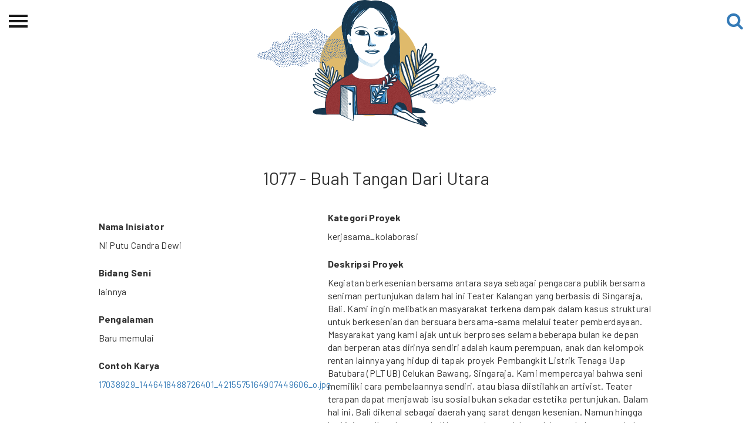

--- FILE ---
content_type: text/html; charset=UTF-8
request_url: https://ciptamedia.org/hibahcme/1077
body_size: 4845
content:
<!DOCTYPE html>
<html>
<head>
  <meta charset="utf-8">
  <meta http-equiv="X-UA-Compatible" content="IE=edge">
  <meta name="viewport" content="width=device-width, initial-scale=1">
  <meta content="Halaman pembuka Cipta Media Ekspresi, Perayaan pengetahuan dan kreatifitas ekspresi perempuan dalam aneka ragam bentuk dan dinamikanya dengan rupa hibah dana tunai." name="description">
  <meta name="keywords" content="Seni, Budaya, Perempuan, Karya, Hibah, Ford Foundation">
  <meta name="author" content="">
  
  <title>Cipta Media | 1077 - Buah Tangan Dari Utara</title>
  
  <!-- Open Graph -->
  <meta property="og:url" content="http://www.ciptamedia.org/">
  <meta property="og:type" content="website">
  <meta property="og:title" content="Cipta Media">
  <meta property="og:description" content="Program Hibah Tunai Untuk Kreativitas Perempuan.">
  
  <meta property="og:image" content="http://www.ciptamedia.org/static/img/landing/bg_3.jpg">
  
  <!-- Twitter Cards -->
  <meta name="twitter:card" content="summary_large_image">
  <meta name="twitter:title" content="Cipta Media">
  <meta name="twitter:description" content="Program Hibah Tunai Untuk Kreativitas Perempuan.">
  <meta name="twitter:url" content="http://www.ciptamedia.org/">
  <meta name="twitter:site" content="@ciptamedia">
  
  <meta name="twitter:image" content="http://www.ciptamedia.org/static/img/landing/bg_3.jpg">
  
  <!-- Schema.org -->
  <meta itemprop="name" content="Cipta Media">
  <meta itemprop="description" content="Program Hibah Tunai Untuk Kreativitas Perempuan.">
  
  <meta itemprop="image" content="http://www.ciptamedia.org/static/img/landing/bg_3.jpg">
  
  <!-- favicon -->
  
  <link rel="shortcut icon" href= "/static/img/favicon.ico" >
  
  <link type="application/atom+xml" rel="alternate" href="https://ciptamedia.org/feed.xml" title="Cipta Media" />

  <!-- Scripts -->
  <script src="https://cdn.polyfill.io/v2/polyfill.js?features=default,fetch"></script>
  <script src="https://ajax.googleapis.com/ajax/libs/jquery/3.2.1/jquery.min.js"></script>
  <script src="https://cdn.jsdelivr.net/npm/jquery-validation@1.17.0/dist/jquery.validate.min.js"></script>
  <script src="https://cdn.jsdelivr.net/npm/jquery-validation@1.17.0/dist/additional-methods.min.js"></script>
  <script src="/static/js/netlify-identity-widget.js"></script>
  <script src="/static/js/netlify-env.js"></script>
  <!-- Repo for this widget: https://github.com/riouwa/netlify-identity-widget/tree/riou-diff -->
  <!-- Font & Icon -->
  <link rel="stylesheet" href="https://fonts.googleapis.com/icon?family=Material+Icons" />
  <link rel="stylesheet" href="/static/fonts/font-awesome/css/font-awesome.min.css">
  <!-- CSS -->
  <link href="https://cdn.jsdelivr.net/npm/bootstrap@3.3.7/dist/css/bootstrap.min.css" rel="stylesheet">
  
  <link href="/static/css/material-kit.css" rel="stylesheet">
  
  <link href="/static/css/style.css" rel="stylesheet">
  <!-- HTML5 shim and Respond.js for IE8 support of HTML5 elements and media queries -->
  <!-- WARNING: Respond.js doesn't work if you view the page via file:// -->
  <!--[if lt IE 9]>
    <script src="https://cdn.jsdelivr.net/npm/html5shiv@3.7.3/dist/html5shiv.min.js"></script>
    <script src="https://cdn.jsdelivr.net/npm/respond.js@1.4.2/dest/respond.min.js"></script>
  <![endif]-->
</head>

<body id="page-top">
  
  <script>
  $(document).ready(function(){
    $(".cms-menu").hide();
    $(".cmb-menu").hide();
    $("#cms").click(function(){
      $(".cms-menu").toggle();
      $(".cmb-menu").hide();
    });
    $("#cmb").click(function(){
      $(".cmb-menu").toggle();
      $(".cms-menu").hide();
    });
  });  
</script>

<div id="wrapper">
    <div class="overlay"></div>

    <!-- Sidebar -->
    <nav class="navbar navbar-inverse navbar-fixed-top" id="sidebar-wrapper" role="navigation">
        <a href='/'><img src="/static/img/landing/logo-ekspresi-typo-w.png" width="200" class="img-responsive center-block" alt=""></a>
        <ul class="nav sidebar-nav">
            <li class="sidebar-brand">
                <a href='/'>Beranda</a>
            </li>
            <li class="dropdown">
                <a href="#" class="dropdown-toggle" data-toggle="dropdown">Tentang<span class="caret"></span></a>
                <ul class="dropdown-menu" role="menu">
                    <li class="dropdown-header">Cipta Media Ekspresi</li>
                    <li><a href='/ciptamediaekspresi/tentang-ekspresi'>Tentang</a></li>
                    <li><a href='/ciptamediaekspresi/kategori-ekspresi'>Kategori Hibah</a></li>
                    <li><a href='/ciptamediaekspresi/juri-ekspresi'>Dewan Juri &amp; Panitia</a></li>
                    <li><a href='/kontak-kami'>Kontak kami</a></li>
                    <li><a href='/ciptamediaekspresi/timeline-ekspresi'>Linimasa</a></li>
                </ul>
            </li>
            <li class="dropdown">
                <a href="#" class="dropdown-toggle" data-toggle="dropdown">Permohonan Hibah<span class="caret"></span></a>
                <ul class="dropdown-menu" role="menu">
                    <li class="dropdown-header">Permohonan Hibah</li>
                    <li><a href='/ciptamediaekspresi/pemohon-ekspresi'>Pemohon Hibah</a></li>
                    <li><a href="/ciptamediaekspresi/penerimahibah/">Penerima Hibah</a></li>
                    <li><a href='/ciptamediaekspresi/peta'>Peta</a></li>
                    <li><a href='/ciptamediaekspresi/syarat-ekspresi'>Syarat &amp; Ketentuan</a></li>
                    <li><a href='/ciptamediaekspresi/faq-ekspresi'>Pertanyaan Umum</a></li>
                </ul>
            </li>
            <li><a href="/ciptamediaekspresi/spp-cme">Sekolah Pemikiran Perempuan</a></li>
            <li class="dropdown">
                <a href="#" class="dropdown-toggle" data-toggle="dropdown">Etalase<span class="caret"></span></a>
                <ul class="dropdown-menu" role="menu">
                    <li class="dropdown-header">Etalase</li>
                    <li><a href='/ciptamediaekspresi/festival-cme'>CME-Fest 2019</a></li>
                    <li><a href="/ciptamediaekspresi/etalase-2020.html/">Etalase 2020</a></li>
                </ul>
            </li>
            <li><a href='/ciptamediaekspresi/blog'>Blog CME</a></li>
            <hr class="yellow-line">
            <li class="dropdown">
                <a href="#" class="dropdown-toggle" data-toggle="dropdown">Proyek Terdahulu <span class="caret"></span></a>
                <ul class="dropdown-menu" role="menu">
                    <img src="/static/img/logo/cms.jpg" class="img-responsive center-block" alt="" id="cms" style="margin-bottom: 10px">
                    <li class="cms-menu"><a href="/ciptamediaseluler/tentangcms">Tentang CMS</a></li>
                    <li class="cms-menu"><a href="/ciptamediaseluler/proses">Proses</a></li>
                    <li class="cms-menu"><a href="/ciptamediaseluler/hibahcms-semua">Pemohon Hibah</a></li>
                    <li class="cms-menu"><a href="/ciptamediaseluler/penerimahibah/">Penerima Hibah</a></li>
                    <li class="cms-menu"><a href="/blogcms/">Blog CMS</a></li>
                    <img src="/static/img/logo/cmb.png" class="img-responsive center-block" alt="" id="cmb" style="margin-bottom: 10px">
                    <li class="cmb-menu"><a href="/ciptamediabersama/tentangcmb">Tentang CMB</a></li>
                    <li class="cmb-menu"><a href="/ciptamediabersama/proses">Proses</a></li>
                    <li class="cmb-menu"><a href="/ciptamediabersama/hibahcmb-semua">Pemohon Hibah</a></li>
                    <li class="cmb-menu"><a href="/ciptamediabersama/penerimahibah/">Penerima Hibah</a></li>
                    <li class="cmb-menu"><a href="/blogcmb/">Blog CMB</a></li>
                </ul>
            </li>
            <hr class="yellow-line">
            <li><a href='/kredit'>Kredit Web-site</a></li>
        </ul>
    </nav>
    <!-- /#sidebar-wrapper -->

    <!-- Page Content -->
    <div id="page-content-wrapper">
        <button type="button" class="hamburger is-closed" data-toggle="offcanvas">
            <span class="hamb-top"></span>
            <span class="hamb-middle"></span>
            <span class="hamb-bottom"></span>
        </button>
        <a href="/search/" class="btn-search">
            <i class="fa fa-search fa-2x" aria-hidden="true"></i>
        </a>
    </div>
</div>



<img class="img-responsive center-block" style="max-height: 30vh" src="/static/img/header/cme.png">

<div class="container">
  <div class="row" style="margin-top: 50px">
    <div class="col-md-10 col-md-offset-1">
      <h1 class="text-center">1077 - Buah Tangan Dari Utara</h1>
    </div>
  </div>
  <div class="row">
    <div class="col-md-4 col-md-offset-1">
      <!-- 
      
        <img
          class="img-responsive center-block"
          src="http://5c4cf848f6454dc02ec8-c49fe7e7355d384845270f4a7a0a7aa1.r53.cf2.rackcdn.com/d542c860-c475-4744-94c4-a13b1387083f/Martino-23.jpg"
          style="max-height: 400px"
        >
        <br>
       -->
      <p class="field_name">Nama Inisiator</p>
      <p>Ni Putu Candra Dewi</p>
      
                <p class="field_name">Bidang Seni</p>
      <p>lainnya</p>
      <p class="field_name">Pengalaman</p>
      <p>Baru memulai</p>
      <p class="field_name">Contoh Karya</p>
      <a href="http://5c4cf848f6454dc02ec8-c49fe7e7355d384845270f4a7a0a7aa1.r53.cf2.rackcdn.com/9156dd49-67ec-41f5-874d-da2e742664d5/17038929_1446418488726401_4215575164907449606_o.jpg">17038929_1446418488726401_4215575164907449606_o.jpg</a>
      <!-- <p class="field_name">Situs Web</p>
      <p>https://candramertha.wordpress.com/2017/03/21/ketika-saya-bercerita/</p>
      <p class="field_name">Media Sosial</p>
      <p>instagram.com/candramertha</p> -->
    </div>
    <div class="col-md-6">
      <p><strong>Kategori Proyek</strong></p>
      <p>kerjasama_kolaborasi</p>
      <p class="field_name">Deskripsi Proyek</p>
      <p>Kegiatan berkesenian bersama antara saya sebagai pengacara publik bersama seniman pertunjukan dalam hal ini Teater Kalangan yang berbasis di Singaraja, Bali. Kami ingin melibatkan masyarakat terkena dampak dalam kasus struktural untuk berkesenian dan bersuara bersama-sama melalui teater pemberdayaan. Masyarakat yang kami ajak untuk berproses selama beberapa bulan ke depan dan berperan atas dirinya sendiri adalah kaum perempuan, anak dan kelompok rentan lainnya yang hidup di tapak proyek Pembangkit Listrik Tenaga Uap Batubara (PLTUB) Celukan Bawang, Singaraja.

Kami mempercayai bahwa seni memiliki cara pembelaannya sendiri, atau biasa diistilahkan artivist. Teater terapan dapat menjawab isu sosial bukan sekadar estetika pertunjukan. Dalam hal ini, Bali dikenal sebagai daerah yang sarat dengan kesenian. Namun hingga hari ini masih terbatas sekali kemunculan  wadah-wadah pembelaan atas hak-hak yang fundamental lewat seni dan secara kolektif. Proyek ini juga berambisi untuk mengubah perspektif korban menjadi perspektif penyintas dan kemudian pembela atas dirinya sendiri.

Pertunjukan akan diadakan pada beberapa daerah di Bali, bukan hanya Celukan Bawang namun juga Singaraja dan Denpasar dengan mengundang berbagai elemen masyarakat. Kami yakin,  jangkauan masyarakat yang terkena dampak perubahan iklim yang disumbangkan oleh pembangunan PLTUB lebih dari sekadar satu desa atau bahkan satu kabupaten. Ketika Bali terluka, dunia terluka.</p>
      <p class="field_name">Latar Belakang Proyek</p>
      <p>Desa Celukan Bawang pada awalnya adalah kawasan hutan yang berada di pesisir, kemudian para pelaut yang berasal dari Sulawesi Selatan berlabuh, mereka merabah hutan dan menetap di Celukan Bawang. Jumlah penduduk Desa Celukan Bawang 5.341 jiwa. Agama yang dipeluk masyarakat adalah Hindu dan Islam yang hidup berdampingan dengan rukun. Sedangkan mayoritas pekerjaannya sebagai nelayan, petani kebun, buruh tani lepas selebihnya sebagai pedagang. Untuk tingkat pendidikan masyarakat paling banyak tamat SD dan SMP.

Dinamakan Celukan Bawang karena bentuk teluk Celukan Bawang menyerupai bawang, bentuk ini pula yang dianggap strategis oleh investor untuk membangun PLTUB di Pulau Bali dalam beberapa tahapan. Tahap pertama, 1x380 MW kini sudah berdiri dan beroperasi. 

Meskipun PLTUB mulai beroperasi pada 2015, namun persoalan warga sudah sejak pembebasan lahan hingga kontruksi. Misalnya saja saat relokasi yang mengakibatkan berubahnya pola interaksi warga. Hal tersebut telah mempengaruhi berbagai aspek kehidupan warga secara sosial, ekonomi dan budaya. Seperti berubahnya pola hidup khususnya perempuan dan anak-anak, berubahnya pola ekonomi warga khususnya nelayan dan petani kelapa, berubahnya pola kebudayaan warga yang telah terbangun dan terbentuk sejak lama.  Dampak PLTUB tidak hanya pada satu Desa Celukan Bawang, melainkan ke tiga Desa lain yaitu Desa Tinga-tinga, Desa Pengulon dan Desa Tukad Sumaga.</p>
      <p class="field_name">Masalah yang Diangkat</p>
      <p>Pembangunan PLTUB Celukan Bawang yang telah beroperasi menimbulkan dampak terhadap warga baik sosial, ekonomi dan budaya yang merupakan bentuk pelanggaran HAM sesuai dengan Undang Undang 39 tahun 1999 tentang Hak Asasi Manusia (HAM) di pasal 9 ayat (2); setiap orang berhak hidup tentram, aman dan damai, bahagia, sejahtera lahir dan batin, kemudian di pasal (3); bahwa setiap orang berhak atas lingkungan hidup yang baik dan sehat.  Maka,  warga yang berada di sekitar PLTUB pun berhak atas ruang hidup dan lingkungan yang sehat seperti amanat UU Nomot 39 Tahun 1999 Tentang Hak Asasi Manusia. Ketika terjadi pemiskinan dengan perampasan ruang hidup, kelompok yang paling awal merasakan perubahan tentu adalah kelompok rentan, diantaranya perempuan serta anak-anak baik secara ekonomi, sosial maupun budaya.

Bila kita tarik dalam spektrum yang lebih luas, pembangunan-pembangunan PLTUB di Indonesia dapat mengakibatkan kematian dini sekurang-kurangnya 6500 jiwa per-tahun di Indonesia saja. BatuBara yang dibakar oleh PLTU memancarkan sejumlah polutan seperti NOx dan SO3, kontributor utama dalam pembentukan hujan asam dan polusi PM2.5. </p>
      <p class="field_name">Indikator Sukses</p>
      <p>Indikator kesuksesan proyek ini bukan hanya perhatian masyarakat luas terhadap suatu proyek raksasa yang berkemungkinan merusaka tatanan hidup, sosial, ekonomi dan budaya namun apabila korban dapat dan berani menjadi penyintas dan berbicara mengenai masalah-masalahanya yang tengah dihadapi. </p>
      <!-- <p class="field_name">Lokasi</p>
      <p>Bali</p> -->
      <p class="field_name">Dana yang Dibutuhkan</p>
      <p>Rp.150 Juta</p>
      <p class="field_name">Durasi Proyek</p>
      <p>6 bulan</p>
    </div>

        
  </div>
</div>


  <footer id="footer" class="sm-padding bg-dark">
  <section>
    <div class="container">
      <div class="row">
        <div class="col-md-4 col-md-push-4">
          <div class='social-container ' id='' style='justify-content: center;'><div class='social instagram' style='width:2.5em;height:2.5em;margin-right:15px;border-radius:100%;'>
                 <a href='https://www.instagram.com/cipta.media.ekspresi/' target='_blank'>
                 <i class='fa fa-fw fa-instagram' style='font-size:1.3em;'></i>
                 </a></div><div class='social facebook' style='width:2.5em;height:2.5em;margin-right:15px;border-radius:100%;'>
                 <a href='https://www.facebook.com/ciptamedia' target='_blank'>
                 <i class='fa fa-fw fa-facebook' style='font-size:1.3em;'></i>
                 </a></div><div class='social twitter' style='width:2.5em;height:2.5em;margin-right:15px;border-radius:100%;'>
                 <a href='https://twitter.com/ciptamedia' target='_blank'>
                 <i class='fa fa-fw fa-twitter' style='font-size:1.3em;'></i>
                 </a></div><div class='social youtube' style='width:2.5em;height:2.5em;margin-right:15px;border-radius:100%;'>
                 <a href='https://www.youtube.com/channel/UCtShaHHIZrZ1iHa5bkH-Z_A' target='_blank'>
                 <i class='fa fa-fw fa-youtube-play' style='font-size:1.3em;'></i>
                 </a></div></div>
        </div>
        <div class="col-md-4 col-md-pull-4">
          <div class="footer-logo">
            <a href="https://www.fordfoundation.org/regions/indonesia/">
              <img class="img-responsive center-block" src="/static/img/logo/ford-foundation-logo-w.png" alt="Ford Foundation Logo">
            </a>
          </div>
        </div>
        <div class="col-md-4">
          <div class="footer-logo">
            <a href="https://www.wikimedia.or.id/">
              <img class="img-responsive center-block wmid-logo" src="/static/img/logo/wikimedia-logo-id.png" alt="Wikimedia Indonesia Logo">
            </a>
          </div>
        </div>
      </div>
      <div class="row">
        <div class="col-md-12">
          <div class="footer-copyright">
            <p>
              <a href="https://creativecommons.org/licenses/by/4.0/deed.id">
                CC BY 4.0
              </a>
            </p>
          </div>
        </div>
      </div>
    </div>
  </section>
</footer>
<!-- script -->
<script src="https://cdn.jsdelivr.net/npm/bootstrap@3.3.7/dist/js/bootstrap.min.js"></script>
<script src="/static/js/material.min.js"></script>
<script src="/static/js/material-kit.js"></script>
<script src="/static/js/nouislider.min.js"></script>

</body>
</html>


--- FILE ---
content_type: application/javascript; charset=UTF-8
request_url: https://ciptamedia.org/static/js/netlify-env.js
body_size: 310
content:
window.NETLIFY_ENV = {"repository_url":"git@gitlab.com:ciptamedia/ciptamedia.gitlab.io","branch":"master","head":"master","commit":"e03f5aed5b55fadbe42a0f2c74c1bd07b83982b1","context":"production","deploy_url":"https://608a967a039ce000075226c0--ciptamedia.netlify.app","url":"https://ciptamedia.org","deploy_prime_url":"https://master--ciptamedia.netlify.app","pull_request":false,"webhook":false,"environment":"production"}

if (window.NETLIFY_ENV) {
  var repoUrl = NETLIFY_ENV.repository_url;

  window.NETLIFY_ENV.repository_slug =
    encodeURIComponent(
      repoUrl.replace('git@gitlab.com:', '')
    );
}
